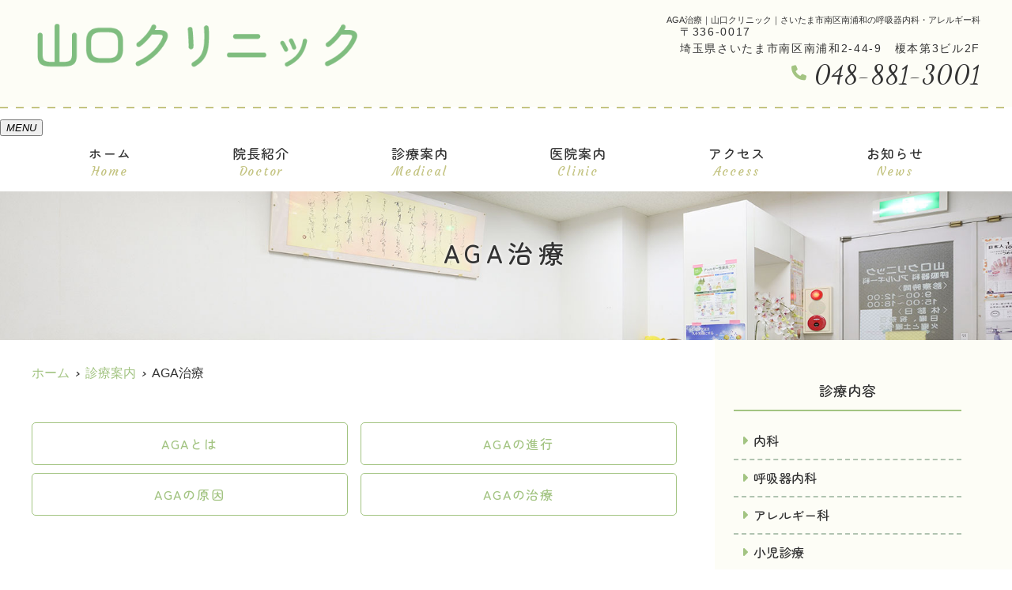

--- FILE ---
content_type: text/html; charset=UTF-8
request_url: https://yamaguchi-lclinic.com/menu/aga%E6%B2%BB%E7%99%82/
body_size: 11064
content:
<!doctype html>
<html lang="ja"><head>
<!-- header.php -->
<meta charset="utf-8">
<title>AGA治療｜山口クリニック｜さいたま市南区南浦和の呼吸器内科・アレルギー科</title>
<meta name="description" content="AGA治療。南浦和駅徒歩4分の【山口クリニック】。一般内科診療はもちろん、呼吸器内科・アレルギー科にも対応しております。また、小児診療も行っておりますので、ご家族皆様で受診していただけます。気になることがございましたら、お気軽にご相談ください。">
<meta name="viewport" content="width=device-width,viewport-fit=cover">
<meta name="format-detection" content="telephone=no">

<!-- ogp -->
<meta property="og:url" content="https://yamaguchi-lclinic.com" />
<meta property="og:type" content="website" />
<meta property="og:title" content="AGA治療｜山口クリニック｜さいたま市南区南浦和の呼吸器内科・アレルギー科" />
<meta property="og:description" content="AGA治療。南浦和駅徒歩4分の【山口クリニック】。一般内科診療はもちろん、呼吸器内科・アレルギー科にも対応しております。また、小児診療も行っておりますので、ご家族皆様で受診していただけます。気になることがございましたら、お気軽にご相談ください。" />
<meta property="og:site_name" content="山口クリニック" />
<meta property="og:image" content="https://yamaguchi-lclinic.com/wp/wp-content/uploads/2023/08/ogp.jpg" />

<!-- css -->
<link rel="preload" href="https://yamaguchi-lclinic.com/wp/wp-content/themes/system-template/webfonts/fa-brands-400.woff2" as="font" type="font/woff2" crossorigin>
<link rel="preload" href="https://yamaguchi-lclinic.com/wp/wp-content/themes/system-template/webfonts/fa-solid-900.woff2" as="font" type="font/woff2" crossorigin>
<link rel="stylesheet" href="https://yamaguchi-lclinic.com/wp/wp-content/themes/system-template/css/reset.css" media="all" />
<link rel="stylesheet" href="https://yamaguchi-lclinic.com/wp/wp-content/themes/system-template/css/fontawesome.min.css">
<link rel="stylesheet" href="https://yamaguchi-lclinic.com/wp/wp-content/themes/system-template/style.css?1697088498" media="all">

<!-- MPクラウドお知らせCSS -->
<link rel="preconnect" href="https://fonts.googleapis.com">
<link rel="preconnect" href="https://fonts.gstatic.com" crossorigin>
<link href="https://fonts.googleapis.com/css2?family=Courgette&family=Dancing+Script:wght@500&family=Zen+Maru+Gothic:wght@400;500&display=swap" rel="stylesheet">
<!-- favicon -->
<!--
<link rel="apple-touch-icon" sizes="180x180" href="https://yamaguchi-lclinic.com/wp/wp-content/themes/system-template/favicon/apple-touch-icon.png">
<link rel="icon" type="image/png" sizes="32x32" href="https://yamaguchi-lclinic.com/wp/wp-content/themes/system-template/favicon/favicon-32x32.png">
<link rel="icon" type="image/png" sizes="16x16" href="https://yamaguchi-lclinic.com/wp/wp-content/themes/system-template/favicon/favicon-16x16.png">
<link rel="mask-icon" href="https://yamaguchi-lclinic.com/wp/wp-content/themes/system-template/favicon/safari-pinned-tab.svg" color="#5bbad5">
<link rel="shortcut icon" href="https://yamaguchi-lclinic.com/wp/wp-content/themes/system-template/favicon/favicon-32x32.png">
<meta name="msapplication-TileColor" content="#da532c">
<meta name="theme-color" content="#ffffff">
-->

<!-- ▼Googleアナリティクス -->
<!-- Google tag (gtag.js) -->
<script async src="https://www.googletagmanager.com/gtag/js?id=G-G6T1DBNF37"></script>
<script>
  window.dataLayer = window.dataLayer || [];
  function gtag(){dataLayer.push(arguments);}
  gtag('js', new Date());

  gtag('config', 'G-G6T1DBNF37');
</script><!-- ▲Googleアナリティクス -->

<meta name='robots' content='max-image-preview:large' />
<script type="text/javascript">
window._wpemojiSettings = {"baseUrl":"https:\/\/s.w.org\/images\/core\/emoji\/14.0.0\/72x72\/","ext":".png","svgUrl":"https:\/\/s.w.org\/images\/core\/emoji\/14.0.0\/svg\/","svgExt":".svg","source":{"concatemoji":"https:\/\/yamaguchi-lclinic.com\/wp\/wp-includes\/js\/wp-emoji-release.min.js?ver=6.3.7"}};
/*! This file is auto-generated */
!function(i,n){var o,s,e;function c(e){try{var t={supportTests:e,timestamp:(new Date).valueOf()};sessionStorage.setItem(o,JSON.stringify(t))}catch(e){}}function p(e,t,n){e.clearRect(0,0,e.canvas.width,e.canvas.height),e.fillText(t,0,0);var t=new Uint32Array(e.getImageData(0,0,e.canvas.width,e.canvas.height).data),r=(e.clearRect(0,0,e.canvas.width,e.canvas.height),e.fillText(n,0,0),new Uint32Array(e.getImageData(0,0,e.canvas.width,e.canvas.height).data));return t.every(function(e,t){return e===r[t]})}function u(e,t,n){switch(t){case"flag":return n(e,"\ud83c\udff3\ufe0f\u200d\u26a7\ufe0f","\ud83c\udff3\ufe0f\u200b\u26a7\ufe0f")?!1:!n(e,"\ud83c\uddfa\ud83c\uddf3","\ud83c\uddfa\u200b\ud83c\uddf3")&&!n(e,"\ud83c\udff4\udb40\udc67\udb40\udc62\udb40\udc65\udb40\udc6e\udb40\udc67\udb40\udc7f","\ud83c\udff4\u200b\udb40\udc67\u200b\udb40\udc62\u200b\udb40\udc65\u200b\udb40\udc6e\u200b\udb40\udc67\u200b\udb40\udc7f");case"emoji":return!n(e,"\ud83e\udef1\ud83c\udffb\u200d\ud83e\udef2\ud83c\udfff","\ud83e\udef1\ud83c\udffb\u200b\ud83e\udef2\ud83c\udfff")}return!1}function f(e,t,n){var r="undefined"!=typeof WorkerGlobalScope&&self instanceof WorkerGlobalScope?new OffscreenCanvas(300,150):i.createElement("canvas"),a=r.getContext("2d",{willReadFrequently:!0}),o=(a.textBaseline="top",a.font="600 32px Arial",{});return e.forEach(function(e){o[e]=t(a,e,n)}),o}function t(e){var t=i.createElement("script");t.src=e,t.defer=!0,i.head.appendChild(t)}"undefined"!=typeof Promise&&(o="wpEmojiSettingsSupports",s=["flag","emoji"],n.supports={everything:!0,everythingExceptFlag:!0},e=new Promise(function(e){i.addEventListener("DOMContentLoaded",e,{once:!0})}),new Promise(function(t){var n=function(){try{var e=JSON.parse(sessionStorage.getItem(o));if("object"==typeof e&&"number"==typeof e.timestamp&&(new Date).valueOf()<e.timestamp+604800&&"object"==typeof e.supportTests)return e.supportTests}catch(e){}return null}();if(!n){if("undefined"!=typeof Worker&&"undefined"!=typeof OffscreenCanvas&&"undefined"!=typeof URL&&URL.createObjectURL&&"undefined"!=typeof Blob)try{var e="postMessage("+f.toString()+"("+[JSON.stringify(s),u.toString(),p.toString()].join(",")+"));",r=new Blob([e],{type:"text/javascript"}),a=new Worker(URL.createObjectURL(r),{name:"wpTestEmojiSupports"});return void(a.onmessage=function(e){c(n=e.data),a.terminate(),t(n)})}catch(e){}c(n=f(s,u,p))}t(n)}).then(function(e){for(var t in e)n.supports[t]=e[t],n.supports.everything=n.supports.everything&&n.supports[t],"flag"!==t&&(n.supports.everythingExceptFlag=n.supports.everythingExceptFlag&&n.supports[t]);n.supports.everythingExceptFlag=n.supports.everythingExceptFlag&&!n.supports.flag,n.DOMReady=!1,n.readyCallback=function(){n.DOMReady=!0}}).then(function(){return e}).then(function(){var e;n.supports.everything||(n.readyCallback(),(e=n.source||{}).concatemoji?t(e.concatemoji):e.wpemoji&&e.twemoji&&(t(e.twemoji),t(e.wpemoji)))}))}((window,document),window._wpemojiSettings);
</script>
<style type="text/css">
img.wp-smiley,
img.emoji {
	display: inline !important;
	border: none !important;
	box-shadow: none !important;
	height: 1em !important;
	width: 1em !important;
	margin: 0 0.07em !important;
	vertical-align: -0.1em !important;
	background: none !important;
	padding: 0 !important;
}
</style>
	<style id='classic-theme-styles-inline-css' type='text/css'>
/*! This file is auto-generated */
.wp-block-button__link{color:#fff;background-color:#32373c;border-radius:9999px;box-shadow:none;text-decoration:none;padding:calc(.667em + 2px) calc(1.333em + 2px);font-size:1.125em}.wp-block-file__button{background:#32373c;color:#fff;text-decoration:none}
</style>
<style id='global-styles-inline-css' type='text/css'>
body{--wp--preset--color--black: #000000;--wp--preset--color--cyan-bluish-gray: #abb8c3;--wp--preset--color--white: #ffffff;--wp--preset--color--pale-pink: #f78da7;--wp--preset--color--vivid-red: #cf2e2e;--wp--preset--color--luminous-vivid-orange: #ff6900;--wp--preset--color--luminous-vivid-amber: #fcb900;--wp--preset--color--light-green-cyan: #7bdcb5;--wp--preset--color--vivid-green-cyan: #00d084;--wp--preset--color--pale-cyan-blue: #8ed1fc;--wp--preset--color--vivid-cyan-blue: #0693e3;--wp--preset--color--vivid-purple: #9b51e0;--wp--preset--gradient--vivid-cyan-blue-to-vivid-purple: linear-gradient(135deg,rgba(6,147,227,1) 0%,rgb(155,81,224) 100%);--wp--preset--gradient--light-green-cyan-to-vivid-green-cyan: linear-gradient(135deg,rgb(122,220,180) 0%,rgb(0,208,130) 100%);--wp--preset--gradient--luminous-vivid-amber-to-luminous-vivid-orange: linear-gradient(135deg,rgba(252,185,0,1) 0%,rgba(255,105,0,1) 100%);--wp--preset--gradient--luminous-vivid-orange-to-vivid-red: linear-gradient(135deg,rgba(255,105,0,1) 0%,rgb(207,46,46) 100%);--wp--preset--gradient--very-light-gray-to-cyan-bluish-gray: linear-gradient(135deg,rgb(238,238,238) 0%,rgb(169,184,195) 100%);--wp--preset--gradient--cool-to-warm-spectrum: linear-gradient(135deg,rgb(74,234,220) 0%,rgb(151,120,209) 20%,rgb(207,42,186) 40%,rgb(238,44,130) 60%,rgb(251,105,98) 80%,rgb(254,248,76) 100%);--wp--preset--gradient--blush-light-purple: linear-gradient(135deg,rgb(255,206,236) 0%,rgb(152,150,240) 100%);--wp--preset--gradient--blush-bordeaux: linear-gradient(135deg,rgb(254,205,165) 0%,rgb(254,45,45) 50%,rgb(107,0,62) 100%);--wp--preset--gradient--luminous-dusk: linear-gradient(135deg,rgb(255,203,112) 0%,rgb(199,81,192) 50%,rgb(65,88,208) 100%);--wp--preset--gradient--pale-ocean: linear-gradient(135deg,rgb(255,245,203) 0%,rgb(182,227,212) 50%,rgb(51,167,181) 100%);--wp--preset--gradient--electric-grass: linear-gradient(135deg,rgb(202,248,128) 0%,rgb(113,206,126) 100%);--wp--preset--gradient--midnight: linear-gradient(135deg,rgb(2,3,129) 0%,rgb(40,116,252) 100%);--wp--preset--font-size--small: 13px;--wp--preset--font-size--medium: 20px;--wp--preset--font-size--large: 36px;--wp--preset--font-size--x-large: 42px;--wp--preset--spacing--20: 0.44rem;--wp--preset--spacing--30: 0.67rem;--wp--preset--spacing--40: 1rem;--wp--preset--spacing--50: 1.5rem;--wp--preset--spacing--60: 2.25rem;--wp--preset--spacing--70: 3.38rem;--wp--preset--spacing--80: 5.06rem;--wp--preset--shadow--natural: 6px 6px 9px rgba(0, 0, 0, 0.2);--wp--preset--shadow--deep: 12px 12px 50px rgba(0, 0, 0, 0.4);--wp--preset--shadow--sharp: 6px 6px 0px rgba(0, 0, 0, 0.2);--wp--preset--shadow--outlined: 6px 6px 0px -3px rgba(255, 255, 255, 1), 6px 6px rgba(0, 0, 0, 1);--wp--preset--shadow--crisp: 6px 6px 0px rgba(0, 0, 0, 1);}:where(.is-layout-flex){gap: 0.5em;}:where(.is-layout-grid){gap: 0.5em;}body .is-layout-flow > .alignleft{float: left;margin-inline-start: 0;margin-inline-end: 2em;}body .is-layout-flow > .alignright{float: right;margin-inline-start: 2em;margin-inline-end: 0;}body .is-layout-flow > .aligncenter{margin-left: auto !important;margin-right: auto !important;}body .is-layout-constrained > .alignleft{float: left;margin-inline-start: 0;margin-inline-end: 2em;}body .is-layout-constrained > .alignright{float: right;margin-inline-start: 2em;margin-inline-end: 0;}body .is-layout-constrained > .aligncenter{margin-left: auto !important;margin-right: auto !important;}body .is-layout-constrained > :where(:not(.alignleft):not(.alignright):not(.alignfull)){max-width: var(--wp--style--global--content-size);margin-left: auto !important;margin-right: auto !important;}body .is-layout-constrained > .alignwide{max-width: var(--wp--style--global--wide-size);}body .is-layout-flex{display: flex;}body .is-layout-flex{flex-wrap: wrap;align-items: center;}body .is-layout-flex > *{margin: 0;}body .is-layout-grid{display: grid;}body .is-layout-grid > *{margin: 0;}:where(.wp-block-columns.is-layout-flex){gap: 2em;}:where(.wp-block-columns.is-layout-grid){gap: 2em;}:where(.wp-block-post-template.is-layout-flex){gap: 1.25em;}:where(.wp-block-post-template.is-layout-grid){gap: 1.25em;}.has-black-color{color: var(--wp--preset--color--black) !important;}.has-cyan-bluish-gray-color{color: var(--wp--preset--color--cyan-bluish-gray) !important;}.has-white-color{color: var(--wp--preset--color--white) !important;}.has-pale-pink-color{color: var(--wp--preset--color--pale-pink) !important;}.has-vivid-red-color{color: var(--wp--preset--color--vivid-red) !important;}.has-luminous-vivid-orange-color{color: var(--wp--preset--color--luminous-vivid-orange) !important;}.has-luminous-vivid-amber-color{color: var(--wp--preset--color--luminous-vivid-amber) !important;}.has-light-green-cyan-color{color: var(--wp--preset--color--light-green-cyan) !important;}.has-vivid-green-cyan-color{color: var(--wp--preset--color--vivid-green-cyan) !important;}.has-pale-cyan-blue-color{color: var(--wp--preset--color--pale-cyan-blue) !important;}.has-vivid-cyan-blue-color{color: var(--wp--preset--color--vivid-cyan-blue) !important;}.has-vivid-purple-color{color: var(--wp--preset--color--vivid-purple) !important;}.has-black-background-color{background-color: var(--wp--preset--color--black) !important;}.has-cyan-bluish-gray-background-color{background-color: var(--wp--preset--color--cyan-bluish-gray) !important;}.has-white-background-color{background-color: var(--wp--preset--color--white) !important;}.has-pale-pink-background-color{background-color: var(--wp--preset--color--pale-pink) !important;}.has-vivid-red-background-color{background-color: var(--wp--preset--color--vivid-red) !important;}.has-luminous-vivid-orange-background-color{background-color: var(--wp--preset--color--luminous-vivid-orange) !important;}.has-luminous-vivid-amber-background-color{background-color: var(--wp--preset--color--luminous-vivid-amber) !important;}.has-light-green-cyan-background-color{background-color: var(--wp--preset--color--light-green-cyan) !important;}.has-vivid-green-cyan-background-color{background-color: var(--wp--preset--color--vivid-green-cyan) !important;}.has-pale-cyan-blue-background-color{background-color: var(--wp--preset--color--pale-cyan-blue) !important;}.has-vivid-cyan-blue-background-color{background-color: var(--wp--preset--color--vivid-cyan-blue) !important;}.has-vivid-purple-background-color{background-color: var(--wp--preset--color--vivid-purple) !important;}.has-black-border-color{border-color: var(--wp--preset--color--black) !important;}.has-cyan-bluish-gray-border-color{border-color: var(--wp--preset--color--cyan-bluish-gray) !important;}.has-white-border-color{border-color: var(--wp--preset--color--white) !important;}.has-pale-pink-border-color{border-color: var(--wp--preset--color--pale-pink) !important;}.has-vivid-red-border-color{border-color: var(--wp--preset--color--vivid-red) !important;}.has-luminous-vivid-orange-border-color{border-color: var(--wp--preset--color--luminous-vivid-orange) !important;}.has-luminous-vivid-amber-border-color{border-color: var(--wp--preset--color--luminous-vivid-amber) !important;}.has-light-green-cyan-border-color{border-color: var(--wp--preset--color--light-green-cyan) !important;}.has-vivid-green-cyan-border-color{border-color: var(--wp--preset--color--vivid-green-cyan) !important;}.has-pale-cyan-blue-border-color{border-color: var(--wp--preset--color--pale-cyan-blue) !important;}.has-vivid-cyan-blue-border-color{border-color: var(--wp--preset--color--vivid-cyan-blue) !important;}.has-vivid-purple-border-color{border-color: var(--wp--preset--color--vivid-purple) !important;}.has-vivid-cyan-blue-to-vivid-purple-gradient-background{background: var(--wp--preset--gradient--vivid-cyan-blue-to-vivid-purple) !important;}.has-light-green-cyan-to-vivid-green-cyan-gradient-background{background: var(--wp--preset--gradient--light-green-cyan-to-vivid-green-cyan) !important;}.has-luminous-vivid-amber-to-luminous-vivid-orange-gradient-background{background: var(--wp--preset--gradient--luminous-vivid-amber-to-luminous-vivid-orange) !important;}.has-luminous-vivid-orange-to-vivid-red-gradient-background{background: var(--wp--preset--gradient--luminous-vivid-orange-to-vivid-red) !important;}.has-very-light-gray-to-cyan-bluish-gray-gradient-background{background: var(--wp--preset--gradient--very-light-gray-to-cyan-bluish-gray) !important;}.has-cool-to-warm-spectrum-gradient-background{background: var(--wp--preset--gradient--cool-to-warm-spectrum) !important;}.has-blush-light-purple-gradient-background{background: var(--wp--preset--gradient--blush-light-purple) !important;}.has-blush-bordeaux-gradient-background{background: var(--wp--preset--gradient--blush-bordeaux) !important;}.has-luminous-dusk-gradient-background{background: var(--wp--preset--gradient--luminous-dusk) !important;}.has-pale-ocean-gradient-background{background: var(--wp--preset--gradient--pale-ocean) !important;}.has-electric-grass-gradient-background{background: var(--wp--preset--gradient--electric-grass) !important;}.has-midnight-gradient-background{background: var(--wp--preset--gradient--midnight) !important;}.has-small-font-size{font-size: var(--wp--preset--font-size--small) !important;}.has-medium-font-size{font-size: var(--wp--preset--font-size--medium) !important;}.has-large-font-size{font-size: var(--wp--preset--font-size--large) !important;}.has-x-large-font-size{font-size: var(--wp--preset--font-size--x-large) !important;}
.wp-block-navigation a:where(:not(.wp-element-button)){color: inherit;}
:where(.wp-block-post-template.is-layout-flex){gap: 1.25em;}:where(.wp-block-post-template.is-layout-grid){gap: 1.25em;}
:where(.wp-block-columns.is-layout-flex){gap: 2em;}:where(.wp-block-columns.is-layout-grid){gap: 2em;}
.wp-block-pullquote{font-size: 1.5em;line-height: 1.6;}
</style>
<link rel="https://api.w.org/" href="https://yamaguchi-lclinic.com/wp-json/" /><link rel="EditURI" type="application/rsd+xml" title="RSD" href="https://yamaguchi-lclinic.com/wp/xmlrpc.php?rsd" />
<meta name="generator" content="WordPress 6.3.7" />
<link rel="canonical" href="https://yamaguchi-lclinic.com/menu/aga%e6%b2%bb%e7%99%82/" />
<link rel='shortlink' href='https://yamaguchi-lclinic.com/?p=1577' />
<link rel="alternate" type="application/json+oembed" href="https://yamaguchi-lclinic.com/wp-json/oembed/1.0/embed?url=https%3A%2F%2Fyamaguchi-lclinic.com%2Fmenu%2Faga%25e6%25b2%25bb%25e7%2599%2582%2F" />
<link rel="alternate" type="text/xml+oembed" href="https://yamaguchi-lclinic.com/wp-json/oembed/1.0/embed?url=https%3A%2F%2Fyamaguchi-lclinic.com%2Fmenu%2Faga%25e6%25b2%25bb%25e7%2599%2582%2F&#038;format=xml" />
</head>

<body data-rsssl=1 class="menu-template-default single single-menu postid-1577">


<!-- ▼PC header -->
<header>
  <div class="inner">
        <div class="head_logo"><a href="https://yamaguchi-lclinic.com"><img src="https://yamaguchi-lclinic.com/wp/wp-content/uploads/2023/08/logo.png" width="519" height="88" alt="山口クリニック"></a></div>

    <h1 class="pc">AGA治療｜山口クリニック｜さいたま市南区南浦和の呼吸器内科・アレルギー科</h1>

    <div class="head_info_wrap">
      <dl class="head_info">
        <dt class="head_info_add"><span>〒336-0017</span>埼玉県さいたま市南区南浦和2-44-9　<br class="sp_inline">榎本第3ビル2F</dt>
        <dd class="head_info_tel"><span><i class="fa-solid fa-phone"></i></span>048-881-3001</dd>
      </dl>

    </div>
  </div><!-- .inner -->

  </header>
<!-- ▲PC header -->

<!-- ▼ナビ -->
<div class="nav_wrap innerNav">
    <div class="sp_logo sp"><a href="https://yamaguchi-lclinic.com"><img src="https://yamaguchi-lclinic.com/wp/wp-content/uploads/2023/08/logo.png" width="519" height="88" alt="山口クリニック"></a></div>
  <button type="button" class="btn_menu"><span></span><span></span><span></span><i>MENU</i></button>
  <div class="menu_list_wrap">
    <nav class="innerNav">
      <ul class="nav_menu_list">
        <!-- ▼ホーム -->
<li><a href="https://yamaguchi-lclinic.com/">ホーム<p>Home</p></a></li>
<!-- ▲ホーム -->
<!-- ▼医師紹介 -->
<li><a href="https://yamaguchi-lclinic.com/doctor/">院長紹介<p>Doctor</p></a></li>
<!-- ▲医師紹介 -->
<!-- ▼診療内容 -->
<!-- アコーディオンは【is_accord】、メガメニューは【is_mega】を【nav_slidebtm】の後ろに追加 -->
<li class="nav_slidebtm" tabindex="0">
	<a href="https://yamaguchi-lclinic.com/medical/">診療案内<p>Medical</p></a>
	<p class="parent_menu">診療案内</p>
	<div class="child_menu">
	<a class="sp" href="https://yamaguchi-lclinic.com/medical/">診療案内</a>
	
		<a href="https://yamaguchi-lclinic.com/menu/%e5%86%85%e7%a7%91/">内科</a>

	
		<a href="https://yamaguchi-lclinic.com/menu/%e5%91%bc%e5%90%b8%e5%99%a8%e5%86%85%e7%a7%91/">呼吸器内科</a>

	
		<a href="https://yamaguchi-lclinic.com/menu/%e3%82%a2%e3%83%ac%e3%83%ab%e3%82%ae%e3%83%bc%e7%a7%91/">アレルギー科</a>

	
		<a href="https://yamaguchi-lclinic.com/menu/%e5%b0%8f%e5%85%90%e8%a8%ba%e7%99%82/">小児診療</a>

	
		<a href="https://yamaguchi-lclinic.com/menu/%e5%90%84%e7%a8%ae%e5%81%a5%e8%a8%ba%e3%83%bb%e4%ba%88%e9%98%b2%e6%8e%a5%e7%a8%ae/">各種健診・予防接種</a>

	
		<a href="https://yamaguchi-lclinic.com/menu/aga%e6%b2%bb%e7%99%82/">AGA治療</a>

		</div>
</li>
<!-- ▲診療内容 -->
<!-- ▼医院案内 -->
<li><a href="https://yamaguchi-lclinic.com/clinic/">医院案内<p>Clinic</p></a></li>
<!-- ▲医院案内 -->
<!-- ▼アクセス -->
<li><a href="https://yamaguchi-lclinic.com/access/">アクセス<p>Access</p></a></li>
<!-- ▲アクセス -->
<!-- ▼お知らせ -->
<li><a href="https://yamaguchi-lclinic.com/news/">お知らせ<p>News</p></a></li>
<!-- ▲お知らせ -->
<!-- ▼料金表 -->
<!-- ▲料金表 -->
<!-- ▼初診の方へ -->
<!-- ▲初診の方へ -->
<!-- ▼Q&A -->
<!-- ▲Q&A -->
<!-- ▼求人情報 -->
<!-- ▲求人情報 -->
<!-- ▼お問い合わせ -->
<!-- ▲お問い合わせ -->
<!-- ▼ブログ -->
<!-- ▲ブログ -->
<!-- ▼ RIBON 採用ページリンク -->
<!-- ▲ RIBON 採用ページリンク -->      </ul>
    </nav>
  </div>
</div>
<!-- ▲ナビ -->

<div class="sp_under_nav">
  <ul>
    <li><a href="tel:048-881-3001" onClick="gtag('event','tap-tel_sp_ft', {'event_category':'tel','event_label':'TEL'})"><i class="fas fa-mobile"></i>電話</a></li>
    <li><a href="https://yamaguchi-lclinic.com/access"><i class="fas fa-map-marker-alt"></i>アクセス</a></li>
  </ul>
</div>
<div id="mainvisual" class="content_mv">
<picture>
	<source media="(max-width: 640px)" srcset="https://yamaguchi-lclinic.com/wp/wp-content/uploads/2023/09/header_sp.jpg" />
	<img src="https://yamaguchi-lclinic.com/wp/wp-content/uploads/2023/09/header.jpg"  alt="ヘッダー画像" class="header_img" />
</picture>
	<div class="inner">
	<div class="main_headline">
		<p class="midashi">AGA治療</p>
	</div>
	</div>
</div><!-- #mainvisual -->

<!--============================== ▲mainvisual ==============================-->
<h1 class="sp">AGA治療｜山口クリニック｜さいたま市南区南浦和の呼吸器内科・アレルギー科</h1> <div class="contents_bg">
  <div class="wrapper">
    <main>
  <div id="breadcrumb">
<ol itemscope="" itemtype="https://schema.org/BreadcrumbList">
<li itemprop="itemListElement" itemscope itemtype="https://schema.org/ListItem"><a href="https://yamaguchi-lclinic.com" itemprop="item"><span itemprop="name">ホーム</span></a><meta itemprop="position" content="1"></li>
<li itemprop="itemListElement" itemscope itemtype="https://schema.org/ListItem"><a href="https://yamaguchi-lclinic.com/medical/" itemprop="item"><span itemprop="name">診療案内</span></a><meta itemprop="position" content="2"></li>
<li itemprop="itemListElement" itemscope itemtype="https://schema.org/ListItem"><span itemprop="name">AGA治療</span><meta itemprop="position" content="3"></li>
</ol></div><!-- /#breadcrumb -->
<!--============================== ▼ページ内リンク ==============================-->
  <section class="ank_single">
    <ul class="anklink">
          <li><a href="#link01">AGAとは</a></li>
          <li><a href="#link02">AGAの進行</a></li>
          <li><a href="#link03">AGAの原因</a></li>
          <li><a href="#link04">AGAの治療</a></li>
        </ul>
  </section>
<!--============================== ▲ページ内リンク ==============================-->


<!--============================== ▼コンテンツ ==============================-->
            <div id="link01"></div>
    <section class="body_single">
      <h2>AGA（男性ホルモン型脱毛症）とは</h2>      <div class="body_wrap_float">
      <!-- ▼画像 -->
            <p class="img_fr"><img src="https://yamaguchi-lclinic.com/wp/wp-content/uploads/2023/08/medical_06.jpg" alt="AGAとは"></p>
            <!-- ▲画像 -->		
      <p>AGA（エージーエー）という言葉を最近テレビなどでよく耳にするようになりました。これはAndrogenetic Alopecia を略した用語で、男性ホルモンに関係した脱毛症、つまり「男性ホルモン型脱毛症」のことです。進行性であることが特徴で、早い人では20代から始まり、徐々に進行して40代以降に最終形になります。<br />
AGAは他の脱毛症と異なり、思春期以降に、額の生え際や頭頂部の髪が、どちらか一方または双方から薄くなり進行していきます。<br />細くて短い髪の毛が多くなり、全体として薄毛が目立つようになります。</p>
<p>通常、髪の毛は「成長期」→「退行期」→「休止期」のサイクルで生え変わりますが、このサイクルを繰り返す中で成長期が短くなり、休止期にはとどまる毛包が多くなり、額の生え際や頭頂部の頭髪が軟毛化して細く短くなってきます。つまり髪の毛が十分に成長しないまま抜けてしまうために、いわゆる薄毛という状態になります。<br />
このヘアサイクルは約4〜5年が通常ですが、AGAではサイクルが早まり、数か月単位で髪の毛が生え変わります。何もしないでいると髪の毛は減り続け、徐々に薄くなっていきます。進行を抑えるためには早期のケアがとても大切です。<br />
また、女性のAGAは、男性と異なり更年期に多く、頭頂部の広範囲にわたって薄くなる特徴があります。現在、男性ホルモン型脱毛症（AGA）ではなく「女性型脱毛症（Female pattern hair loss：HPHL）」という病名で区別されています。</p>
      </div>
    </section>
        <div id="link02"></div>
    <section class="body_single">
      <h2>AGAの進行</h2>      <div class="body_wrap">
      <!-- ▼画像 -->
            <!-- ▲画像 -->		
      <p>AGAは、額の生え際や頭頂部の髪が、どちらか一方または双方から薄くなります。毛包が十分に成長しないため、髪の毛が太く長く育たないうちに抜けてしまうという状態です。<br />ただし、通常は薄毛になっていても、うぶ毛は残っています。毛包が存在している限り、髪の毛は太く長く育つ可能性がありますので決して諦める必要はありません。<br />
遺伝だからと諦めてしまう方も多いですが、日々の適切なケアや検査結果をもとにした治療を正しく行えば、薄毛を防ぎ健康的な髪に戻せる可能性があります。早めのケアと治療を開始しましょう。</p>
      </div>
    </section>
        <div id="link03"></div>
    <section class="body_single">
      <h2>AGAの原因</h2>      <div class="body_wrap">
      <!-- ▼画像 -->
            <!-- ▲画像 -->		
      <p>主な原因は、一般的に遺伝によるものと男性ホルモンの影響と考えられています。脱毛部位には「ジヒドロテストステロン（DHT）」が高濃度にみられ、これがヘアサイクルの成長期を短くする原因物質と考えられています。AGAは、徐々に薄くなったり抜けたりする進行性の疾患です。そのままにしておくと進行しますので、早めの対処が必要になります。</p>
      </div>
    </section>
        <div id="link04"></div>
    <section class="body_single">
      <h2>AGAの治療</h2>      <div class="body_wrap">
      <!-- ▼画像 -->
            <!-- ▲画像 -->		
      <h3>フィナステリド（内服薬）</h3>
<p>当院では、抜け毛の原因物質と考えられるジヒドロテストステロン（DHT）の抑制効果が期待できる内服薬（フィナステリド）を処方しております。<br />
これらによる治療は、髪の毛のヘアサイクルが関係するため、効果が発揮されるまで少なくとも半年程度は要します。半年後、効果を実感できたら、その後は長期的に服用を続けていただくことが大切です。効果がない方もいらっしゃいます。その場合は中止します。<br />
効果の現れ方には個人差があります。短期間で効果が現れないといってご自身の判断で服用を中断してしまうと、AGAの進行を薬で止めている状態ですので、再び進行が始まります。服用を止める際は、医師にご相談ください。</p>
<h3>副作用</h3>
<p>性欲の減退、勃起機能不全（ED）、肝機能障害等がみられることがあります。肝機能障害のある方は必ずお申し出ください。<br />
前立腺がんの検診を受ける予定のある方は、検査の数値に影響を及ぼすことがありますので、検査実施前に、医師に服用している旨をお伝えください。<br />
妊婦や妊娠している可能性のある女性や授乳中の女性では、胎児の発育に影響を及ぼす可能性があります。<br />
この治療は自費診療になります。</p>
      </div>
    </section>
        <!--============================== ▲コンテンツ ==============================-->
    </main>

  <!--============================== ▼サイドバー ==============================-->
<div class="side_area">
<!-- ▼SNSボタン -->
<!-- ▲SNSボタン -->

<!-- ▼バナーエリア -->

<!-- ▲バナーエリア -->

<!-- ▼フリーエリア -->
<!-- ▲フリーエリア -->

<!-- ▼診療案内 -->
<div class="side_box medical_menu">
  <p class="side_title">診療内容</p>
  <ul>
    <li><a href="https://yamaguchi-lclinic.com/menu/%e5%86%85%e7%a7%91/">内科</a></li>
    <li><a href="https://yamaguchi-lclinic.com/menu/%e5%91%bc%e5%90%b8%e5%99%a8%e5%86%85%e7%a7%91/">呼吸器内科</a></li>
    <li><a href="https://yamaguchi-lclinic.com/menu/%e3%82%a2%e3%83%ac%e3%83%ab%e3%82%ae%e3%83%bc%e7%a7%91/">アレルギー科</a></li>
    <li><a href="https://yamaguchi-lclinic.com/menu/%e5%b0%8f%e5%85%90%e8%a8%ba%e7%99%82/">小児診療</a></li>
    <li><a href="https://yamaguchi-lclinic.com/menu/%e5%90%84%e7%a8%ae%e5%81%a5%e8%a8%ba%e3%83%bb%e4%ba%88%e9%98%b2%e6%8e%a5%e7%a8%ae/">各種健診・予防接種</a></li>
    <li><a href="https://yamaguchi-lclinic.com/menu/aga%e6%b2%bb%e7%99%82/">AGA治療</a></li>
  </ul>
</div>
<!-- ▲診療案内 -->
</div><!-- /.side_area -->
<!--============================== ▲サイドバー ==============================-->
  </div>
</div>
<div class="pagetop">
<i class="fas fa-arrow-up"></i>
</div>

<footer>
  <div class="footer_googlemap">
    <div class="googlemap">
      <iframe src="https://www.google.com/maps/embed?pb=!1m14!1m8!1m3!1d6468.134948987577!2d139.671564!3d35.847349!3m2!1i1024!2i768!4f13.1!3m3!1m2!1s0x6018eac1d2c22a4b%3A0x168a6d3547fe6dc7!2z5Yy755mC5rOV5Lq657eR5YSq5LyaIOWxseWPo-OCr-ODquODi-ODg-OCrw!5e0!3m2!1sja!2sjp!4v1692342779100!5m2!1sja!2sjp" width="600" height="450" style="border:0;" allowfullscreen="" loading="lazy" referrerpolicy="no-referrer-when-downgrade"></iframe>    </div>
  </div>

  <div class="footer_inner">
    <div class="footer_info_left">

          <div class="logo"><a href="https://yamaguchi-lclinic.com/"><img src="https://yamaguchi-lclinic.com/wp/wp-content/uploads/2023/08/logo.png" width="519" height="88" loading="lazy" alt="山口クリニック"></a></div>

      <div class="footer_info_left_content">

        <p class="footer_info_kamoku">呼吸器内科・アレルギー科</p>
        <p class="footer_info_add"><span>〒336-0017</span>埼玉県さいたま市南区南浦和2-44-9　<br class="sp_inline">榎本第3ビル2F</p>

        <ul class="footer_info_access">
          <li>JR京浜東北線・武蔵野線「南浦和」駅東口から徒歩4分</li>
          <li>マルエツそば、弁天公園前</li>
        </ul>

        <p class="footer_info_tel"><a href="tel:048-881-3001" onClick="gtag('event','action-tel_option', {'event_category':'tel','event_label':'TEL_その他'})">tel.048-881-3001</a></p>

      </div>
    </div>

    <div class="footer_info_right">
        <p class="footer_medical">診療時間</p>
<!-- ▼診療時間 -->
<!-- ▼診療時間ループ開始 -->
<div class="sche_wrap" id="sche_wrap00">
  <p class="tb02_tit">診療時間</p>
	<!-- ▼tableループ開始 -->
  <table class="tb02">
    <tr>
      <th></th>
      <td>月</td>
      <td>火</td>
      <td>水</td>
      <td>木</td>
      <td>金</td>
      <td>土</td>
      <td>日</td>
    </tr>
    <tr>
      <th>09:00-12:00</th>
      <td><span class="col_sub">●</span></td>
      <td><span class="col_sub">●</span></td>
      <td><span class="col_sub">●</span></td>
      <td><span class="col_sub">●</span></td>
      <td><span class="col_sub">●</span></td>
      <td><span class="col_sub">●</span></td>
      <td><span class="col_sub">／</span></td>
    </tr>
    <tr>
      <th>15:00-18:00</th>
      <td><span class="col_sub">●</span></td>
      <td><span class="col_sub">／</span></td>
      <td><span class="col_sub">●</span></td>
      <td><span class="col_sub">●</span></td>
      <td><span class="col_sub">●</span></td>
      <td><span class="col_sub">／</span></td>
      <td><span class="col_sub">／</span></td>
    </tr>
  </table>
<!-- ▲tableループ閉じ -->
<!-- ▼休診日・補足 -->
  <div class="schedule_note">
    <p class="kyushinbi">休診日：火曜午後、土曜午後、日曜・祝日</p>
      </div>
<!-- ▲休診日・補足 -->
</div><!-- .sche_wrap -->
<!-- ▲診療時間ループ閉じ --><!-- ▲診療時間 -->
<!-- ▼Googleカレンダー -->
<!-- ▲Googleカレンダー -->
    </div>
  </div><!-- .footer_inner -->
<div class="footer_img_box"><img src="https://yamaguchi-lclinic.com/wp/wp-content/themes/system-template/images/deco_07.png" alt="街並み"></div>

<div class="footer_navi">
  <div class="inner">
    <ul>
      <!-- ▼ホーム -->
<li><a href="https://yamaguchi-lclinic.com/">ホーム<p>Home</p></a></li>
<!-- ▲ホーム -->
<!-- ▼医師紹介 -->
<li><a href="https://yamaguchi-lclinic.com/doctor/">院長紹介<p>Doctor</p></a></li>
<!-- ▲医師紹介 -->
<!-- ▼診療内容 -->
<!-- アコーディオンは【is_accord】、メガメニューは【is_mega】を【nav_slidebtm】の後ろに追加 -->
<li class="nav_slidebtm" tabindex="0">
	<a href="https://yamaguchi-lclinic.com/medical/">診療案内<p>Medical</p></a>
	<p class="parent_menu">診療案内</p>
	<div class="child_menu">
	<a class="sp" href="https://yamaguchi-lclinic.com/medical/">診療案内</a>
	
		<a href="https://yamaguchi-lclinic.com/menu/%e5%86%85%e7%a7%91/">内科</a>

	
		<a href="https://yamaguchi-lclinic.com/menu/%e5%91%bc%e5%90%b8%e5%99%a8%e5%86%85%e7%a7%91/">呼吸器内科</a>

	
		<a href="https://yamaguchi-lclinic.com/menu/%e3%82%a2%e3%83%ac%e3%83%ab%e3%82%ae%e3%83%bc%e7%a7%91/">アレルギー科</a>

	
		<a href="https://yamaguchi-lclinic.com/menu/%e5%b0%8f%e5%85%90%e8%a8%ba%e7%99%82/">小児診療</a>

	
		<a href="https://yamaguchi-lclinic.com/menu/%e5%90%84%e7%a8%ae%e5%81%a5%e8%a8%ba%e3%83%bb%e4%ba%88%e9%98%b2%e6%8e%a5%e7%a8%ae/">各種健診・予防接種</a>

	
		<a href="https://yamaguchi-lclinic.com/menu/aga%e6%b2%bb%e7%99%82/">AGA治療</a>

		</div>
</li>
<!-- ▲診療内容 -->
<!-- ▼医院案内 -->
<li><a href="https://yamaguchi-lclinic.com/clinic/">医院案内<p>Clinic</p></a></li>
<!-- ▲医院案内 -->
<!-- ▼アクセス -->
<li><a href="https://yamaguchi-lclinic.com/access/">アクセス<p>Access</p></a></li>
<!-- ▲アクセス -->
<!-- ▼お知らせ -->
<li><a href="https://yamaguchi-lclinic.com/news/">お知らせ<p>News</p></a></li>
<!-- ▲お知らせ -->
<!-- ▼料金表 -->
<!-- ▲料金表 -->
<!-- ▼初診の方へ -->
<!-- ▲初診の方へ -->
<!-- ▼Q&A -->
<!-- ▲Q&A -->
<!-- ▼求人情報 -->
<!-- ▲求人情報 -->
<!-- ▼お問い合わせ -->
<!-- ▲お問い合わせ -->
<!-- ▼ブログ -->
<!-- ▲ブログ -->
<!-- ▼ RIBON 採用ページリンク -->
<!-- ▲ RIBON 採用ページリンク -->    </ul>
  </div>
</div><!-- .footer_navi -->

<p class="copy"><small>&copy; 山口クリニック</small></p>

</footer>

<!-- js -->
<script src="https://yamaguchi-lclinic.com/wp/wp-content/themes/system-template/js/jquery-3.6.0.min.js"></script>
<script src="https://yamaguchi-lclinic.com/wp/wp-content/themes/system-template/js/main.js"></script>
<script>
$(function () {
  $(".faq_wrap dl dd").css("display", "none");

  $(".faq_wrap dl dt").click(function () {
    //クリックしたaccordion-title以外の全てのopenを取る
    $(".faq_wrap dl dt").not(this).removeClass("open");
    //クリックされたtitle以外のcontentを閉じる
    $(".faq_wrap dl dt").not(this).next().slideUp(300);
    //thisにopenクラスを付与
    $(this).toggleClass("open");
    //thisのcontentを展開、開いていれば閉じる
    $(this).next().slideToggle(300);
  });
});
</script>
<script>
    $('i.time_close').on('click',function(){
    $("#mpcloud_schedule").fadeOut();
  });
</script>
<div class="nav_overlay"></div>
</body>
</html>
